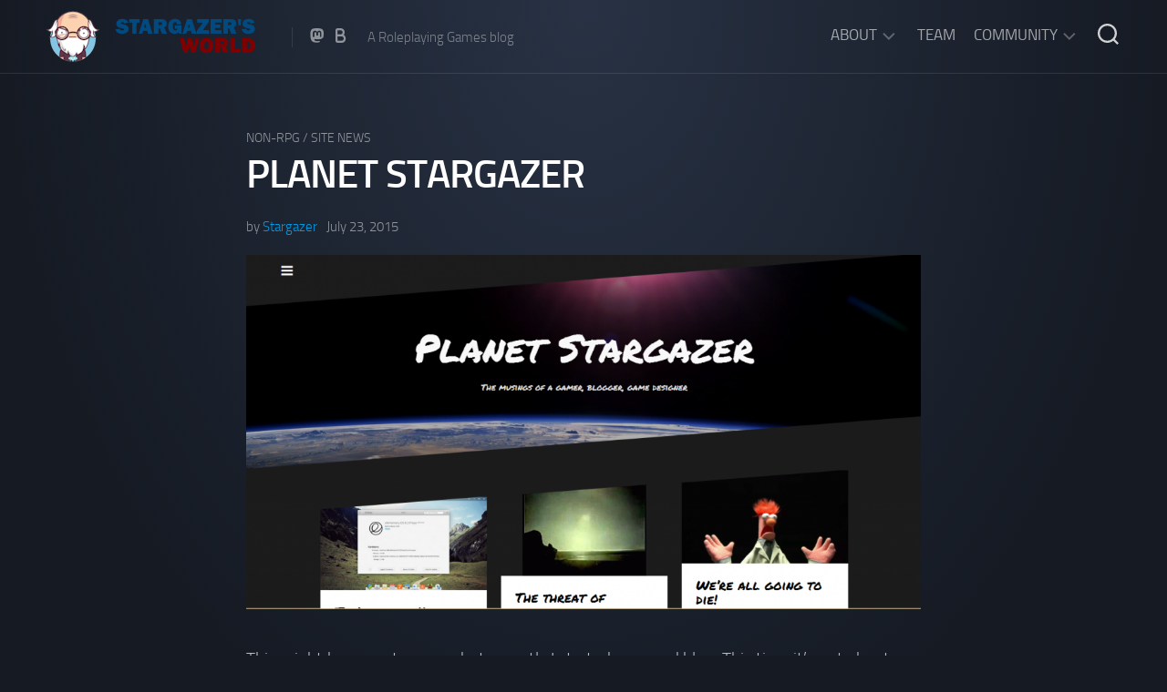

--- FILE ---
content_type: text/css
request_url: https://stargazersworld.com/wordpress/wp-content/themes/incolor/style.css?ver=6.9
body_size: 80664
content:
/*
Theme Name: Incolor
Theme URI: http://alx.media/themes/incolor/
Version: 1.1.1
Requires at least: 5.0
Requires PHP: 5.6
Tested up to: 6.0
Description: <a href="http://alx.media/themes/incolor/">Incolor</a> is a flexible blog and magazine theme built with only semi-transparent elements, which means you can set any background colors you want and it will look great. Choose colors for body, header, carousel, content, sidebar widgets, footer and more. You can also pick accent color, set sidebar to the left or right and choose website max-width with a few clicks. Give it a try! Demo: http://demo.alx.media/x/?theme=Incolor
Author: Alexander Agnarson
Author URI: http://alx.media
Tags: blog, one-column, two-columns, right-sidebar, left-sidebar, custom-colors, custom-menu, featured-images, flexible-header, full-width-template, post-formats, sticky-post, theme-options, threaded-comments, translation-ready, custom-logo, custom-header, custom-background, news, entertainment, footer-widgets
Text Domain: incolor

	Copyright: (c) 2018 Alexander "Alx" Agnarson
	License: GNU General Public License v3.0
	License URI: http://www.gnu.org/licenses/gpl-3.0.html
*/

/*
WARNING! DO NOT EDIT THIS FILE!
To make it easy to update your theme, you should not edit the styles in this file. Instead use a child theme
to add your styles. You can copy a style from this file and paste it in the child theme's style.css and it
will override the style in this file. You have been warned! :)
*/

/* ------------------------------------------------------------------------- *
 *  Table of contents
	
	1. Reset
	2. Base Styles
		- Fonts
		- Forms
		- Entry Text
		- Headings
	3. Base Structure
		- Layout
	4. Common Elements
		- Nav
	5. Header
	6. Page
	7. Footer
	8. Post Entry
	9. Post Formats
	10. Widgets
	11. Comments
	12. Plugins
	13. Slick Carousel
	
/* ------------------------------------------------------------------------- */

/* ------------------------------------------------------------------------- *
 *  Reset - http://meyerweb.com/eric/tools/css/reset/ v2.0 | 20110126
 * ------------------------------------------------------------------------- */
html, body, div, span, applet, object, iframe, h1, h2, h3, h4, h5, h6, p, blockquote, 
pre, a, abbr, acronym, address, big, cite, code, del, dfn, em, img, ins, kbd, q, s, 
samp, small, strike, strong, sub, sup, tt, var, b, u, i, center, dl, dt, dd, ol, ul, li, 
fieldset, form, label, legend, table, caption, tbody, tfoot, thead, tr, th, td, article, aside, 
canvas, details, embed, figure, figcaption, footer, header, hgroup, menu, nav, output, ruby, 
section, summary, time, mark, audio, video { margin: 0; padding: 0; border: 0; font-size: 100%; font: inherit; vertical-align: baseline; }
article, aside, details, figcaption, figure, footer, header, hgroup, menu, nav, section {	display: block; }
ol, ul { list-style: none; }
blockquote, q { quotes: none; }
blockquote:before, blockquote:after, q:before, q:after { content: ''; content: none; }
table { border-collapse: collapse; border-spacing: 0; }


/* ------------------------------------------------------------------------- *
 *  Base Styles
/* ------------------------------------------------------------------------- */
body { background: #151a23; font-size: 15px; line-height: 1.5em; color: rgba(255,255,255,0.7); font-weight: 300; }
::selection { background: #eee; color: #333; }
::-moz-selection { background: #eee; color: #333; }
a { color: #009ae4; text-decoration: none; }
a:hover { color: #fff; }
img { max-width: 100%; height: auto; }
a,
a:before,
a:after { transition-property: background color; transition-duration: 0.2s; transition-timing-function: ease; }
a img { transition: opacity 0.2s ease; }
address,cite,em { font-style: italic; }
strong { font-weight: 600; }
ol, ul { box-sizing: content-box; }
.left,.alignleft { float: left; }
.right,.alignright { float: right; }
.aligncenter { margin-left: auto; margin-right: auto; }
hr { border: 0; background: rgba(255,255,255,0.06); height: 1px; margin: 40px 0; }

/*  base : clear
/* ------------------------------------ */
.clear { clear: both; display: block; overflow: hidden; visibility: hidden; width: 0; height: 0; }
.group:before, .group:after { content: ""; display: table; }
.group:after { clear: both; }
.group { zoom: 1; }

/*  base : font awesome square size
/* ------------------------------------ */
.fa, .fab, .fal, .far, .fas { width: 1em; text-align: center; }

/*  base : fonts
/* ------------------------------------ */
body { font-family: "Titillium", Arial, sans-serif; }

@font-face {
	font-family: 'Titillium';
	src: url('fonts/titillium-light-webfont.eot');
	src: url('fonts/titillium-light-webfont.svg#titillium-light-webfont') format('svg'),
		 url('fonts/titillium-light-webfont.eot?#iefix') format('embedded-opentype'),
		 url('fonts/titillium-light-webfont.woff') format('woff'),
		 url('fonts/titillium-light-webfont.ttf') format('truetype');
	font-weight: 300;
	font-style: normal;
}
@font-face {
	font-family: 'Titillium';
	src: url('fonts/titillium-lightitalic-webfont.eot');
	src: url('fonts/titillium-lightitalic-webfont.svg#titillium-lightitalic-webfont') format('svg'),
		 url('fonts/titillium-lightitalic-webfont.eot?#iefix') format('embedded-opentype'),
		 url('fonts/titillium-lightitalic-webfont.woff') format('woff'),
		 url('fonts/titillium-lightitalic-webfont.ttf') format('truetype');
	font-weight: 300;
	font-style: italic;
}
@font-face {
	font-family: 'Titillium';
	src: url('fonts/titillium-regular-webfont.eot');
	src: url('fonts/titillium-regular-webfont.svg#titillium-regular-webfont') format('svg'),
		 url('fonts/titillium-regular-webfont.eot?#iefix') format('embedded-opentype'),
		 url('fonts/titillium-regular-webfont.woff') format('woff'),
		 url('fonts/titillium-regular-webfont.ttf') format('truetype');
	font-weight: 400;
	font-style: normal;
}
@font-face {
	font-family: 'Titillium';
	src: url('fonts/titillium-regularitalic-webfont.eot');
	src: url('fonts/titillium-regularitalic-webfont.svg#titillium-regular-webfont') format('svg'),
		 url('fonts/titillium-regularitalic-webfont.eot?#iefix') format('embedded-opentype'),
		 url('fonts/titillium-regularitalic-webfont.woff') format('woff'),
		 url('fonts/titillium-regularitalic-webfont.ttf') format('truetype');
	font-weight: 400;
	font-style: italic;
}
@font-face {
    font-family: 'Titillium';
    src: url('fonts/titillium-semibold-webfont.eot');
    src: url('fonts/titillium-semibold-webfont.svg#titillium-semibold-webfont') format('svg'),
         url('fonts/titillium-semibold-webfont.eot?#iefix') format('embedded-opentype'),
         url('fonts/titillium-semibold-webfont.woff') format('woff'),
         url('fonts/titillium-semibold-webfont.ttf') format('truetype');
	font-weight: 600;
	font-style: normal;
}

/*  base : forms
/* ------------------------------------ */
input, textarea, button, select, label { font-family: inherit; }
.themeform input,
.themeform select,
.themeform textarea,
.themeform button,
.themeform label { font-size: 14px; }
.themeform input::-moz-focus-inner, 
.themeform button::-moz-focus-inner { border: 0; padding: 0; }
.themeform input[type="search"],
.themeform input[type="text"],
.themeform input[type="password"],
.themeform input[type="email"],
.themeform input[type="url"],
.themeform input[type="tel"],
.themeform input[type="number"],
.themeform input[type="submit"],
.themeform select,
.themeform button, 
.themeform textarea { margin: 0; -moz-box-sizing: border-box; -webkit-box-sizing: border-box; box-sizing: border-box; -webkit-border-radius: 0; border-radius: 0; }
.themeform input, 
.themeform select,
.themeform textarea, 
.themeform button { -moz-appearance: none; -webkit-appearance: none; -moz-transition: all .2s ease; -webkit-transition: all .2s ease; transition: all .2s ease; }
.themeform select { appearance: normal; -moz-appearance: menulist; -webkit-appearance: menulist; }
.themeform input[type="checkbox"] { -moz-appearance: checkbox; -webkit-appearance: checkbox; }
.themeform input[type="radio"] { -moz-appearance: radio; -webkit-appearance: radio; }
.themeform label { font-weight: 600; color: #fff; }
.themeform input[type="search"],
.themeform input[type="text"], 
.themeform input[type="password"], 
.themeform input[type="email"], 
.themeform input[type="url"],
.themeform input[type="tel"],
.themeform input[type="number"],
.themeform select,
.themeform textarea { background: #151a23; border: 1px solid rgba(255,255,255,0.2); color: rgba(255,255,255,0.6); display: block; max-width: 100%; outline: none; padding: 7px 8px; }
.themeform input[type="search"]:focus,
.themeform input[type="text"]:focus, 
.themeform input[type="password"]:focus, 
.themeform input[type="email"]:focus, 
.themeform input[type="url"]:focus,
.themeform input[type="tel"]:focus,
.themeform input[type="number"]:focus, 
.themeform select:focus,
.themeform textarea:focus { border-color: rgba(255,255,255,0.3); color: #fff; box-shadow: 0 0 3px rgba(0,0,0,0.1); }
.themeform label .required { color: #009ae4; }
.themeform input[type="button"],
.themeform input[type="reset"],
.themeform input[type="submit"],
.themeform button[type="button"],
.themeform button[type="reset"],
.themeform button[type="submit"] { background: #009ae4; color: #fff; padding: 8px 14px; font-weight: 600; display: inline-block; border: none; cursor: pointer; }
.themeform input[type="button"]:hover,
.themeform input[type="reset"]:hover,
.themeform input[type="submit"]:hover,
.themeform button[type="button"]:hover,
.themeform button[type="reset"]:hover,
.themeform button[type="submit"]:hover { background: #009ae4; }

.themeform.searchform div { position: relative; }
.themeform.searchform div input { padding-left: 26px; line-height: 20px; }
.themeform.searchform div:after { color: rgba(255,255,255,0.7); line-height: 24px; font-size: 14px; content: "\f002"; position: absolute; left: 10px; top: 6px; font-style: normal; font-family: "Font Awesome 6 Free"; font-weight: 900; }

/*  base : entry
/* ------------------------------------ */
.entry a { color: #009ae4; text-decoration: underline; }
.entry a:hover { color: #fff; }
.entry { font-size: 19px; line-height: 1.6em; }
.entry p,
.entry dd { margin-bottom: 1em; }
.entry dt { color: #fff; }
.entry ol,
.entry ul { margin: 0 0 15px 30px; }
.entry ol ol,
.entry ol ul,
.entry ul ul,
.entry ul ol { margin-bottom: 0; }
.entry li { margin: 0; }
.entry ul li,
.entry ol ul li { list-style: square; }
.entry ol li,
.entry ol ul ol li { list-style: decimal; }
.entry dt { font-weight: 600;}
.entry address { margin-bottom: 1em; }
.entry blockquote { position: relative; font-style: italic; margin: 0 0 20px 0; padding-left: 50px; }
.entry blockquote p { font-weight: 400; color: rgba(255,255,255,0.5); margin-bottom: 0.75em; }
.entry blockquote:before { content: "\f10d"; color: rgba(255,255,255,0.5); font-size: 32px; font-style: normal; font-family: "Font Awesome 6 Free"; font-weight: 900; text-align: center; position: absolute; left: 0; top: 0; }
.entry blockquote.twitter-tweet:before { content: "\f099"; }
.entry code, .entry pre { font-family: Monaco, "Courier New", "DejaVu Sans Mono", "Bitstream Vera Sans Mono", monospace; font-size: 11px; }
.entry pre { padding: 18px 20px; margin: 30px 0; border: 1px solid rgba(255,255,255,0.2); line-height: 19px; white-space: pre-wrap; word-wrap: break-word; overflow-x: auto; overflow-y: hidden; }
.entry code { background: rgba(255,255,255,0.2); padding: 0 3px; }
.entry ins { background: rgba(255,255,255,0.06); }
.entry sub,
.entry sup { font-size: 62.5%; }
.entry sub { vertical-align: sub; }
.entry sup { vertical-align: super; }

/* image position & caption */
.entry img.size-auto,
.entry img.size-large,
.entry img.size-medium,
.entry attachment img { max-width: 100%; height: auto; }
.entry img.alignleft { margin: 18px 20px 18px 0; }
.entry img.alignright { margin: 18px 0 18px 20px; }
.entry img.aligncenter { margin: 18px auto; clear: both; display: block; }
.entry img .size-full { width: 100%!important; }
.entry .gallery img, .entry img.wp-smiley { margin: 0; }
.entry .wp-caption { background: rgba(255,255,255,0.06); max-width: 100%; margin-bottom: 14px; padding-top: 5px; text-align: center; }
.entry .wp-caption-text { font-style: italic; }
.entry .wp-caption a { border-bottom: none; }
.entry .wp-caption img { margin: 0; max-width: 100%; height: auto; }
.entry .wp-caption.alignleft { margin-right: 20px; }
.entry .wp-caption.alignright { margin-left: 20px; }
.entry .wp-caption.alignnone { overflow: hidden; }
.entry .wp-caption.alignnone img { margin: 0 auto; max-width: 100%!important; }
.entry .wp-caption-text { color: rgba(255,255,255,0.5); font-size: 13px; padding: 0 0 8px 0; margin: 0; }

/* table */
.entry table { font-size: 14px; margin-bottom: 1.5em; width: 100%; text-align: center; }
.entry table tr.alt { background: rgba(255,255,255,0.06); }
.entry table td { border: 1px solid rgba(255,255,255,0.06); text-align: center; padding: 5px; vertical-align: middle; }
.entry table th { border: 1px solid rgba(255,255,255,0.06); font-weight: 600; text-align: center; padding: 10px 5px; }

/* default gallery */
.entry .gallery,
.widget .gallery { clear: both; overflow: hidden; width: 100%; margin: 15px 0!important; }
.entry .gallery img,
.widget .gallery img { display: block; width: 100%; height: auto; border-width: 1px 2px!important; border-color: transparent!important; }
.entry .gallery .gallery-item,
.widget .gallery .gallery-item { position: relative; overflow: hidden; border-color: transparent; margin-top: 0!important; }
.entry .gallery .gallery-caption,
.widget .gallery .gallery-caption { background: rgba(255,255,255,0.8); color: #333; font-size: 13px; line-height: 1.4em; padding: 10px 0; text-align: left; text-indent: 10px; font-style: normal; margin: 0; bottom: -44px; left: 2px; right: 2px; overflow: hidden; position: absolute; text-overflow: ellipsis; white-space: nowrap; width: 100%;
transition: all .2s ease;
-o-transition: all .2s ease;
-moz-transition: all .2s ease;
-webkit-transition: all .2s ease; }
.entry .gallery .gallery-item:hover .gallery-caption  { bottom: 0; }
.entry .gallery-columns-5 .gallery-caption,
.entry .gallery-columns-6 .gallery-caption,
.entry .gallery-columns-7 .gallery-caption,
.entry .gallery-columns-8 .gallery-caption,
.entry .gallery-columns-9 .gallery-caption,
.widget .gallery-columns-2 .gallery-caption,
.widget .gallery-columns-3 .gallery-caption,
.widget .gallery-columns-4 .gallery-caption,
.widget .gallery-columns-5 .gallery-caption,
.widget .gallery-columns-6 .gallery-caption,
.widget .gallery-columns-7 .gallery-caption,
.widget .gallery-columns-8 .gallery-caption,
.widget .gallery-columns-9 .gallery-caption { display: none!important; }

/*  base : headings
/* ------------------------------------ */
h1, h2, h3, h4, h5, h6 { color: #fff; font-weight: 300; -ms-word-wrap: break-word; word-wrap: break-word; }
.entry h1 span, .entry h2 span, .entry h3 span, .entry h4 span, .entry h5 span, .entry h6 span { color: #bbb; }
.entry h1,.entry h2,.entry h3,.entry h4,.entry h5,.entry h6  { margin-bottom: 14px; font-weight: 600; line-height: 1.3em; }
.entry h1 { font-size: 38px; letter-spacing: -1px; }
.entry h2 { font-size: 34px; letter-spacing: -0.7px; }
.entry h3 { font-size: 28px; letter-spacing: -0.5px; }
.entry h4 { font-size: 24px; letter-spacing: -0.3px; }
.entry h5 { font-size: 20px; font-weight: 600; }
.entry h6 { font-size: 16px; font-weight: 600; text-transform: uppercase; }

.heading,
#reply-title { font-weight: normal; font-size: 18px; font-weight: 600; margin-bottom: 1em; }
.heading i { font-size: 22px; margin-right: 6px; }


/* ------------------------------------------------------------------------- *
 *  Gutenberg
/* ------------------------------------------------------------------------- */
.entry .wp-block-image figcaption,
.entry .wp-block-audio figcaption,
.entry .wp-block-embed figcaption { font-size: 14px; text-align: center; }
.entry .wp-block-gallery { padding: 0; margin-left: 0; }
.entry .wp-block-gallery .blocks-gallery-grid { margin: 0; padding: 0; }
.entry .wp-block-gallery .blocks-gallery-item figcaption { box-sizing: border-box; }
.entry .wp-block-quote { margin-bottom: 20px; }
.entry .wp-block-quote.is-large { padding-left: 50px; }
.entry .wp-block-pullquote.alignleft { margin-right: 2em; }
.entry .wp-block-pullquote.alignright { margin-left: 2em; }
.entry .wp-block-pullquote blockquote { padding-left: 50px; text-align: left; }
.entry .wp-block-pullquote blockquote p { line-height: 1.4em; }

.entry .wp-block-latest-comments { margin-left: 0; }
.entry .wp-block-code code { background: none; }
.entry .wp-block-button a { color: #fff; }
.entry .wp-block-file a.wp-block-file__button { color: #fff; }
.entry .has-large-font-size { line-height: 1.1em; }


/* ------------------------------------------------------------------------- *
 *  Base Structure
/* ------------------------------------------------------------------------- */

/*  base : layout
/* ------------------------------------ */
#wrapper { margin: 0 auto; min-width: 1024px; height: 100%; overflow: hidden; }
#wrapper-bg { background: radial-gradient(ellipse farthest-side at center top,#283244 0,rgba(21,26,35,.95) 100%); position: absolute; left: 0; right: 0; top: 0; height: 900px; z-index: 0; }
.container {  }
.container-inner { max-width: 1280px; width: 100%; margin: 0 auto; }
.main { }
.main-inner { position: relative; min-height: 600px; /* instead of sticky footer */ }
.content { margin: 0 auto; position: relative; width: 100%; }
.pad { padding: 30px 50px; }
.pad-top { border-bottom: 1px solid #eee; }

/* boxed */
body.boxed {  }
.boxed #wrapper { background: #2d313a; max-width: 1280px; margin: 0 auto; box-shadow: 0 0 3px rgba(0,0,0,0.2); }
.boxed #wrapper-bg { display: none; }

/*  base : layout columns
/* ------------------------------------ */

/* 2 column, content left */
.col-2cl .main-inner { padding-right: 360px; }
.col-2cl .s1 { float: right; margin-right: -360px; }
.col-2cl .content { float: left; }

/* 2 column, content right */
.col-2cr .main-inner { padding-left: 360px; }
.col-2cr .s1 { float: left; margin-left: -360px; }
.col-2cr .content { float: right; }

/*  base : sidebar
/* ------------------------------------ */
.sidebar { position: relative; z-index: 2; }
.sidebar .pad { padding-left: 20px; padding-right: 20px; }

/* sidebar primary */
.s1 { width: 320px; z-index: 2; position: relative; }

/*  base : grid
/* ------------------------------------ */
.grid { margin-right: 3.2%; float: left; display: inline; position: relative; }
.last { clear: right; margin-right: 0!important; }

.one-full { margin-right: 0; width: 100%; }
.one-half { width: 48.4%; }
.one-third { width: 31.2%; }
.two-third { width: 65.6%; }
.one-fourth { width: 22.6%; }
.three-fourth { width: 74.2%; }
.one-fifth { width: 17.4%; }
.two-fifth { width: 38.1%; }
.three-fifth { width: 58.7%; }
.four-fifth { width: 79.4%; }


/* ------------------------------------------------------------------------- *
 *  Common Elements
/* ------------------------------------------------------------------------- */

/*  common : responsive videos
/* ------------------------------------ */
embed, object, iframe { max-width: 100%; }
.video-container { height: auto!important; max-width: 100%!important; text-align: center; }
.video-container iframe { margin: 0 auto; }
.video-container > div { margin: 0 auto; }

/*  common : responsive image + caption
/* ------------------------------------ */
.image-container { position: relative; }
.image-container img { display: block; width: 100%; height: auto; }
.image-caption { background: rgba(0,0,0,0.7); color: #fff; font-size: 13px; line-height: 1.3em; font-style: italic; padding: 8px 10px; position: absolute; bottom: 8px; left: 8px; margin-right: 8px;
-webkit-border-radius: 2px; border-radius: 2px; 
-webkit-box-shadow: inset 0 1px 1px rgba(0,0,0,0.4), 0 1px 0 rgba(255,255,255,0.03);
box-shadow: inset 0 1px 1px rgba(0,0,0,0.4), 0 1px 0 rgba(255,255,255,0.03); }

/*  common : social links
/* ------------------------------------ */
.social-links { float: right; position: relative; z-index: 2; }
.social-links li { display: inline-block; margin-left: 8px; line-height: 16px; font-size: 0; }
.social-links li a { display: block!important; position: relative; text-align: center; }
.social-links .social-tooltip { color: #333; font-size: 24px; display: inline; position: relative; z-index: 98; }
.social-links .social-tooltip:hover { color: #444; text-decoration: none; }
.social-links .social-tooltip:hover:after { top: -36px; background: #eee; font-size: 14px; color: #666; content: attr(title); display: block; right: 0; padding: 5px 15px; position: absolute; white-space: nowrap; 
-webkit-border-radius: 3px; border-radius: 3px; }
.social-links .social-tooltip:hover:before { top: -10px; right: 8px; border: solid; border-color: #eee transparent; border-width: 5px 5px 0 5px; content: ""; display: block; position: absolute; z-index: 1; }

/*  common : page title
/* ------------------------------------ */
.page-title {  }
.page-title-inner { padding: 0; margin: 0 auto; border-bottom: 1px solid hsla(0,0%,100%,.15); padding-bottom: 30px; }
.page-title i { margin-right: 12px; }
.page-title h1,
.page-title h2,
.page-title h3,
.page-title h4 { font-size: 24px; line-height: 1.4em; font-weight: 600; text-transform: uppercase; }
.page-title span { color: rgba(255,255,255,0.4); }
.page-title .notebox { font-size: 19px; font-weight: 300; margin-top: 10px; }
.page-title .notebox p { margin-bottom: 20px; }

/*  common : notebox
/* ------------------------------------ */
.notebox { position: relative; color: rgba(255,255,255,0.5); font-size: 15px; line-height: 1.6em; font-style: italic; }
.error404 .notebox { margin-bottom: 30px; }
.notebox span { font-weight: 600; }
.notebox .search-again { margin-top: 10px; }
.notebox input[type="text"] { width: 100%; }

/*  common : page image
/* ------------------------------------ */
.page-image { overflow: hidden; position: relative; margin: 0 0 30px 0; }
.page-image-text { position: absolute; top: 50%; margin-top: -35px; width: 100%; text-align: center; }
.page-image-text .caption { color: #fff; font-size: 44px; line-height: 70px; text-transform: uppercase; font-weight: 600; text-shadow: 0 0 20px rgba(0,0,0,0.3); }
.page-image-text .description { display: block; color: #fff; font-size: 15px; line-height: 36px; font-weight: 300; }
.page-image-text .description i { background: rgba(0,0,0,0.7); opacity: 0.9; font-style: normal; padding: 6px 10px; -webkit-border-radius: 2px; border-radius: 2px; }

/*  common : pagination
/* ------------------------------------ */
.pagination { margin: 30px 0; }
.pagination a { font-size: 18px; font-weight: 600; }
.pagination ul { text-align: center; font-size: 0; }
.pagination ul li { display: inline-block; float: none; }
.pagination ul li a:before { font-family: "Font Awesome 6 Free"; font-weight: 900; font-size: 52px; line-height: 70px; display: block; }
.pagination ul li.next a:before { content: "\f105"; }
.pagination ul li.prev a:before { content: "\f104"; }
.pagination ul li a { background: rgba(255,255,255,0.1); color: #fff; box-shadow: inset 0 1px 0 rgba(255,255,255,0.1); display: inline-block; font-size: 0; margin: 10px; width: 70px; height: 70px; border-radius: 40px; }

/*  common : thumb icon
/* ------------------------------------ */
.thumb-icon { background: rgba(0,0,0,0.7); pointer-events: none; color: #fff; text-align: center; display: block; width: 32px; height: 32px; position: absolute; bottom: 50%; left: 50%; margin-left: -16px; margin-bottom: -16px;
-webkit-border-radius: 4px; border-radius: 4px;
-moz-transition: all 0.7s ease; -webkit-transition: all 0.7s ease; transition: all 0.7s ease;
-webkit-box-shadow: 0 0 2px rgba(255,255,255,0.4);
box-shadow: 0 0 2px rgba(255,255,255,0.4);
-webkit-transform: rotate(45deg);
   -moz-transform: rotate(45deg);
    -ms-transform: rotate(45deg);
     -o-transform: rotate(45deg);
        transform: rotate(45deg); }
.thumb-icon i { font-size: 18px; padding: 7px 0;
-webkit-transform: rotate(-45deg);
   -moz-transform: rotate(-45deg);
    -ms-transform: rotate(-45deg);
     -o-transform: rotate(-45deg);
        transform: rotate(-45deg); }
.thumb-icon .fa-play { margin: -1px 0 0 2px; }
.thumb-icon.small { width: 24px; height: 24px; position: absolute; bottom: 50%; left: 50%; margin: 0 0 -12px -12px;
-webkit-border-radius: 3px; border-radius: 3px; }
.thumb-icon.small i { font-size: 12px; line-height: 16px; padding: 5px 0; }


/* ------------------------------------------------------------------------- *
 *  Section: Header
/* ------------------------------------------------------------------------- */
#header { position: relative; z-index: 99; border-bottom: 1px solid rgba(255,255,255,0.1); }
#header .pad { padding-top: 0; padding-bottom: 0; }
#header .container-inner { position: relative; }
#header .social-links { padding-left: 10px; border-left: 1px solid rgba(255,255,255,0.1); height: 22px; margin-top: 30px; margin-bottom: 28px; float: left; }
#header .social-links .social-tooltip { color: rgba(255,255,255,0.5); font-size: 18px; }
#header .social-links .social-tooltip:hover { color: #fff; }
#header .social-links .social-tooltip:hover:before,
#header .social-links .social-tooltip:hover:after { display: none; }

.site-title { font-size: 32px; font-weight: 600; letter-spacing: -0.5px; float: left; line-height: 60px; padding: 10px 20px 10px 0; position: relative; z-index: 2; }
.site-title a { display: block; color: #fff; max-width: 100%; }
.site-title a img { display: block; max-width: 100%; max-height: 60px; height: auto; padding: 0; margin: 0 auto; -webkit-border-radius: 0; border-radius: 0; }
.site-description { font-size: 15px; font-weight: 300; color: rgba(255,255,255,0.4); float: left; margin: 30px 0 0 20px; position: relative; z-index: 2; }
.site-header { background: rgba(255,255,255,0.06); position: relative; }
.site-image { display: block; margin: 0 auto; max-height: 400px; }

@media only screen and (min-width: 720px) {
	#header-right { float: right; }
	#wrap-nav-header { float: left; }
	.search-trap-focus { float: right; }
}

#profile { background: #009ae4; position: relative; margin-bottom: 30px; text-align: center; transition: all 0.2s ease; }
#profile:hover { opacity: 0.9; }
#profile:after { content: ""; display: block; position: absolute; top: 0; bottom: 0; left: 0; right: 0; border: 1px solid hsla(0,0%,100%,.3); transition: color .2s,background-color .2s,border-color .2s; pointer-events: none; z-index: 1; }
#profile a { color: #fff; }
#profile a:hover { color: rgba(255,255,255,0.75); }
#profile-inner { position: relative; }
#profile-image { width: 100%; }
#profile-image img { width: 100%; display: block; }
#profile-name { background: #151a23; color: #fff; position: relative; margin: -30px 30px 30px 30px; padding: 10px; font-size: 22px; font-weight: 600; text-transform: uppercase; line-height: 1.2em; }
#profile-name:after { content:""; display: block; position: absolute; bottom: -10px; right: 50%; margin-right: -10px; border-left: 10px solid transparent; border-right: 10px solid transparent; border-top: 10px solid #151a23; }
#profile-description { font-size: 16px; padding: 0 30px 30px; line-height: 1.6em; font-weight: 300; color: rgba(255,255,255,0.75); position: relative; }

/*  header : search
/* ------------------------------------ */
.toggle-search { background: transparent; outline: none; float: right; border: 0; width: 30px; text-align: center; font-size: 20px; line-height: 24px; cursor: pointer; border-radius: 10px; padding: 16px 0; margin: 10px 0 10px 16px; display: block; }
.search-expand { display: none; position: absolute; bottom: 22px; right: 88px; width: 320px; z-index: 10; }
.search-expand-inner {  }
.search-expand .themeform input { background: #151a23; width: 100%; border: 1px solid rgba(255,255,255,0.06); }
.search-expand .themeform input:focus { border-color: rgba(255,255,255,0.1); }
.toggle-search.active { padding-top: 18px; padding-bottom: 19px; }
.toggle-search .svg-icon { fill: rgba(255,255,255,0.8); margin: 0 auto; }
.toggle-search #svg-close { display: none; }
.toggle-search.active #svg-search { display: none; }
.toggle-search.active #svg-close { display: block; fill: rgba(255,255,255,0.4); }
.toggle-search:focus #svg-search { fill: rgba(255,255,255,0.4); }
.toggle-search:focus #svg-close { fill: #fff; }


/* ------------------------------------------------------------------------- *
 *  Section: Navigation
/* ------------------------------------------------------------------------- */

/* menu hamburger */
.menu-toggle-icon { float: right; width: 30px; height: 20px; position: relative; transform: rotate(0deg); transition: .5s ease-in-out; cursor: pointer; }
.menu-toggle-icon span { display: block; position: absolute; height: 2px; width: 100%; background: #fff; border-radius: 2px; opacity: 1; left: 0; transform: rotate(0deg); transition: .25s ease-in-out; }
.menu-toggle-icon span:nth-child(1) { top: 0px; transform-origin: left center; }
.menu-toggle-icon span:nth-child(2) { top: 8px; transform-origin: left center; }
.menu-toggle-icon span:nth-child(3) { top: 16px; transform-origin: left center; }
.toggled .menu-toggle-icon span:nth-child(1) { transform: rotate(45deg); top: -2px; left: 5px; }
.toggled .menu-toggle-icon span:nth-child(2) { width: 0%; opacity: 0; }
.toggled .menu-toggle-icon span:nth-child(3) { transform: rotate(-45deg); top: 19px; left: 5px; }

/* menu hide and display */
@media only screen and (min-width: 720px) {
	.mobile-menu #wrap-nav-mobile { display: none; }
}
@media only screen and (max-width: 719px) {
	.mobile-menu #wrap-nav-header { display: none; } 
	#nav-mobile,
	#nav-header,
	#nav-footer { display: none; }
	.mobile #nav-mobile,
	.mobile #nav-header,
	.mobile #nav-footer { display: block; }
}

/* menu base */
.nav-menu > .menu-toggle { display: none; }
.nav-menu.mobile > .menu-toggle { display: block; }
.nav-menu.mobile > .menu-toggle ~ * { max-height: 4000px; overflow: hidden; width: 100%; transition: max-height 0.5s cubic-bezier(1, 0, 1, 0); }
.nav-menu.mobile > .menu-toggle[aria-expanded="false"] ~ * { max-height: 0; transition: max-height 0.5s cubic-bezier(0, 1.05, 0, 1); }
.nav-menu .menu,
.nav-menu .menu ul { display: flex; list-style: none; list-style-type: none; margin: 0; padding: 0; }
.nav-menu a { display: block; text-decoration: none; width: 100%; }
.nav-menu.mobile ul { flex-direction: column; }
.nav-menu .menu ul { flex-direction: column; max-width: 0; max-height: 0; overflow: hidden; }
.nav-menu .menu ul.active,
.nav-menu:not(.mobile) .menu li.hover > ul { max-width: 100vw; max-height: 300vh; }
.nav-menu:not(.mobile) .menu .sub-menu { position: absolute; }
.nav-menu .screen-reader-text { display: none; }
.nav-menu .menu-item-wrapper { display: flex; }
.nav-menu { line-height: 20px; }
.nav-menu button { color: inherit; cursor: pointer; font-family: inherit; position: relative; text-align: inherit; user-select: none; background: none; border: none; box-shadow: none; border-radius: 0; font-size: inherit; font-weight: 400; letter-spacing: inherit; padding: 0; text-transform: none; }
.nav-menu.mobile .menu ul { transition: max-height 500ms; max-width: 100%; }

.nav-menu:not(.mobile) .menu { flex-wrap: wrap; justify-content: flex-start; }
.nav-menu:not(.mobile) .menu ul.active,
.nav-menu:not(.mobile) .menu li.hover > ul { overflow: visible; width: 200px; opacity: 1; transform: translateY(0); transition: opacity 0.15s linear, transform 0.15s linear; }
.nav-menu:not(.mobile) .menu ul .sub-menu { left: 220px; top: 0; }
.nav-menu:not(.mobile) .menu { position: relative; }
.nav-menu:not(.mobile) .menu ul { font-size: 15px; opacity: 0; padding: 10px 0; position: absolute; top: calc(100% + 20px); transition: opacity 0.15s linear, transform 0.15s linear, right 0s 0.15s; transform: translateY(6px); z-index: 1; }
.nav-menu:not(.mobile) .menu ul li { position: relative; }
.nav-menu:not(.mobile) .menu ul a { display: block; padding: 9px 20px; transition: background-color 0.15s linear; width: 100%; }
.nav-menu:not(.mobile) .menu li.menu-item-has-children.focus > ul {	min-width: 200px; max-width: 200px; max-height: 300vh; overflow: visible; opacity: 1; transform: translateY(0); transition: opacity 0.15s linear, transform 0.15s linear; }
.nav-menu:not(.mobile) .menu li.menu-item-has-children.focus > ul:focus-within { opacity: 1!important; }
.nav-menu:not(.mobile) .menu li ul.sub-menu:not(.active) { opacity: 0; }
.nav-menu:not(.mobile) .menu li.hover ul.sub-menu:not(.active) { opacity: 1; }
.nav-menu:not(.mobile) .menu li.focus ul ul.sub-menu:not(.active) { opacity: 0; }
.nav-menu:not(.mobile) .menu li.focus ul li.hover ul.sub-menu { opacity: 1; }

.nav-menu:not(.mobile) .menu ul:before,
.nav-menu:not(.mobile) .menu ul:after { content: ""; display: block; position: absolute; bottom: 100%; }
.nav-menu:not(.mobile) .menu ul:before { left: 0; right: 0; height: 20px; }
.nav-menu:not(.mobile) .menu ul:after { border: 8px solid transparent; border-bottom-color: transparent; left: 18px; }
.nav-menu:not(.mobile) .menu ul ul { left: calc(100% + 20px); top: -10px !important; }
.nav-menu:not(.mobile) .menu ul ul:before { bottom: 0; height: auto; left: auto; left: -20px; top: 0; width: 22px; }
.nav-menu:not(.mobile) .menu ul ul:after { border-bottom-color: transparent; bottom: auto; left: -16px; top: 20px; }
.nav-menu-dropdown-left .nav-menu:not(.mobile) .menu ul ul:before { left: auto; right: -20px; }
.nav-menu-dropdown-left .nav-menu:not(.mobile) .menu ul ul { right: calc(100% + 20px); left: auto; }
.nav-menu-dropdown-left .nav-menu:not(.mobile) .menu ul ul:after { border-right-color: transparent; right: -16px; left: auto; }
.nav-menu-dropdown-left .nav-menu:not(.mobile) ul ul button .svg-icon { transform: none; }

.nav-menu:not(.mobile) a,
.nav-menu:not(.mobile) span { transition: all 0.3s ease; }

.nav-menu.mobile { padding: 0; }
.nav-menu.mobile button:focus { outline: none; }
.nav-menu.mobile > button { padding: 16px 20px; float: right; }
.nav-menu.mobile button .svg-icon { transition: all 250ms; }
.nav-menu.mobile button.active .svg-icon { transform: rotate(180deg); }
.nav-menu.mobile ul { border: 0; }
.nav-menu.mobile ul li .menu-item-wrapper { justify-content: space-between; width: 100%; }
.nav-menu.mobile > div > ul > li:last-child { margin-bottom: 52px; }
.nav-menu.mobile ul li a { font-size: 16px; font-weight: 600; padding: 14px 20px; }
.nav-menu.mobile ul ul li a { font-size: 14px; }
.nav-menu.mobile ul ul li a { padding: 12px 0 12px 40px; }
.nav-menu.mobile ul ul ul li a { padding: 12px 0 12px 60px; }
.nav-menu.mobile ul button { margin: 10px 0; padding: 0 20px; }

/* menu mobile fix */
.nav-menu.mobile > div > ul.menu,
.nav-menu.mobile.toggled > div > ul.menu ul.sub-menu { visibility: hidden; transition: all 0.3s ease; }
.nav-menu.mobile.toggled > div > ul.menu,
.nav-menu.mobile.toggled > div > ul.menu ul.sub-menu.active { visibility: visible; }
.nav-menu.mobile button:focus,
.menu-toggle:focus { background: rgba(255,255,255,0.04); }

/* menu styling */
.nav-menu a { color: #fff; font-weight: 400; }
.nav-menu .svg-icon { fill: #fff; }
.nav-menu:not(.mobile) .menu ul { background: #fff; box-shadow: 0 0 10px rgba(0,0,0,0.2); color: #fff; border-radius: 4px; }
.nav-menu:not(.mobile) .menu ul:after { border-bottom-color: #fff; }
.nav-menu:not(.mobile) .menu ul ul:after { border-right-color: #fff; }
.nav-menu-dropdown-left .nav-menu:not(.mobile) .menu ul ul:after { border-left-color: #fff; }

.nav-menu:not(.mobile) { font-size: 17px; text-transform: uppercase; font-weight: 400; float: right; padding: 12px 0 20px 0; }
.nav-menu:not(.mobile) a { color: rgba(255,255,255,0.6); }
.nav-menu:not(.mobile) a:hover { color: #fff; }
.nav-menu:not(.mobile) ul ul span { border-bottom: 1px solid #eee; }
.nav-menu:not(.mobile) ul ul li:last-child > span { border-bottom: 0; }
.nav-menu:not(.mobile) ul ul a { font-size: 14px; }
.nav-menu:not(.mobile) ul ul a:hover { color: #555; }
.nav-menu:not(.mobile) ul ul > li:hover > span { background: rgba(255,255,255,0.1); }
.nav-menu:not(.mobile) ul ul a { color: #333; }
.nav-menu:not(.mobile) button { background: none; color: #666; padding: 0 4px; margin-left: 2px; border-radius: 4px; }
.nav-menu:not(.mobile) button.active { background: rgba(255,255,255,0.1); color: rgba(255,255,255,0.5); }
.nav-menu:not(.mobile) button .svg-icon { fill: rgba(255,255,255,0.3); }
.nav-menu:not(.mobile) ul ul button { background: none; color: #333; padding: 0 5px; margin: 0 10px 0 0; }
.nav-menu:not(.mobile) ul ul button.active { background: #eee; color: rgba(255,255,255,0.5); }
.nav-menu:not(.mobile) ul ul button .svg-icon { fill: rgba(0,0,0,0.5); transform: rotate(-90deg); }
.nav-menu:not(.mobile) .menu > li { margin: 16px 20px 0 0; position: relative; }
.nav-menu:not(.mobile) .menu > li:last-child { margin-right: 0; }
.nav-menu:not(.mobile) .menu a { padding: 0; }

.nav-menu:not(.mobile) li.current_page_item > span > a, 
.nav-menu:not(.mobile) li.current-menu-item > span > a, 
.nav-menu:not(.mobile) li.current-menu-ancestor > span > a, 
.nav-menu:not(.mobile) li.current-post-parent > span > a { color: #fff; text-shadow: 0 0 15px #fff,0 0 30px hsla(0,0%,100%,.3); }
.nav-menu:not(.mobile) ul ul li.current_page_item > span > a, 
.nav-menu:not(.mobile) ul ul li.current-menu-item > span > a, 
.nav-menu:not(.mobile) ul ul li.current-menu-ancestor > span > a, 
.nav-menu:not(.mobile) ul ul li.current-post-parent > span > a { color: #777; }

.nav-menu.mobile { background: rgba(0,0,0,0.1); }
.nav-menu.mobile button.active .svg-icon { fill: #fff; }
.nav-menu.mobile ul ul { background: rgba(0,0,0,0.15); }
.nav-menu.mobile ul li .menu-item-wrapper,
.nav-menu.mobile ul ul li .menu-item-wrapper { border-bottom: 1px solid rgba(255,255,255,0.07); }
.nav-menu.mobile ul li a { color: #fff; }
.nav-menu.mobile ul button,
.nav-menu.mobile ul ul button { border-left: 1px solid rgba(255,255,255,0.07); }
.nav-menu.mobile > div > ul { border-top: 1px solid rgba(255,255,255,0.07); }

/* menu footer styling */
#footer .nav-menu:not(.mobile) { background: rgba(255,255,255,0.06); border-bottom: 1px solid rgba(255,255,255,0.06); float: none; padding-top: 8px; padding-left: 20px; padding-right: 20px; position: relative; z-index: 2; }
#footer .nav-menu:not(.mobile) button { transform: rotate(-180deg); }
#footer .nav-menu:not(.mobile) .menu ul button { transform: none; }
#footer .nav-menu:not(.mobile) .menu { font-size: 15px; justify-content: center; }
#footer .nav-menu:not(.mobile) .menu ul { top: auto; bottom: calc(100% + 19px); }
#footer .nav-menu:not(.mobile) .menu ul ul { bottom: auto; }
#footer .nav-menu:not(.mobile) .menu > li > ul:before, 
#footer .nav-menu:not(.mobile) .menu > li > ul:after { bottom: auto; top: 100%; }
#footer .nav-menu:not(.mobile) .menu ul:after { border-bottom-color: transparent; border-top-color: #fff; }
#footer .nav-menu:not(.mobile) .menu ul ul:after { border-right-color: #fff; border-top-color: transparent; }

#footer .nav-menu.mobile { border-bottom: 1px solid rgba(255,255,255,0.06); }


/* ------------------------------------------------------------------------- *
 *  Section: Page
/* ------------------------------------------------------------------------- */
#page { padding: 60px 40px; }

.article-card { overflow: hidden; }
.list-card { margin: 0 auto; max-width: 1280px; position: relative; padding: 20px 40px 20px 0; border: 1px solid transparent; border-bottom: 1px solid hsla(0,0%,100%,.15); transition: background-color .2s,border-color .2s,padding .2s; }
.list-card:hover { background-color: rgba(255,255,255,.05); border-color: rgba(255,255,255,.3); padding-left: 20px; padding-right: 20px; }
.list-card:hover .thumb-icon { background: #fff; color: #111; }
.list-card-wrap { display: block; position: relative; padding-left: 270px; min-height: 140px; }
.list-card-left { position: absolute; left: 0; top: 0; }
.list-card-link { top: 0; bottom: 0; left: 0; position: absolute; right: 0; outline: none; }
.list-card-link:focus { background: rgba(255,255,255,0.06); }
.list-card-image { height: 140px; width: 250px; position: relative; background-size: cover; background-position: 50%; overflow: hidden; overflow: hidden; }
.list-card-image:after { content: ""; position: absolute; top: 0; bottom: 0; left: 0; right: 0; border: 1px solid hsla(0,0%,100%,.15); transition: color .2s,background-color .2s,border-color .2s; pointer-events: none; z-index: 1; }
.list-card-right {}
.list-card-category { font-size: 14px; text-transform: uppercase; color: rgba(255,255,255,0.5); margin-bottom: 6px; }
.list-card-category a { color: rgba(255,255,255,0.5); }
.list-card-title { font-size: 22px; line-height: 1.4em; }
.list-card-title a { color: #fff; }
.list-card-excerpt { font-size: 16px; color: rgba(255,255,255,0.5); margin-bottom: 6px; }
.list-card-date { font-size: 16px; color: rgba(255,255,255,0.5); }

.slick-posts { display: none; border-bottom: 1px solid rgba(255,255,255,0.1); padding-top: 60px; padding-bottom: 60px; overflow: hidden; }
.slick-posts:after { content: ""; background: linear-gradient(to bottom, rgba(0,0,0,0) 0%,rgba(0,0,0,0.1) 100%); height: 30px; width: 100%; bottom: 0; position: absolute; left: 0; right: 0; pointer-events: none; }
.slick-featured { background: rgba(0,0,0,0.1); position: relative; }
.slick-featured .slick-posts-nav { position: absolute; width: 100%; top: 50%; margin-top: -20px; pointer-events: none; }
.slick-featured .slick-posts-nav .slick-prev { float: left; pointer-events: auto; }
.slick-featured .slick-posts-nav .slick-next { float: right; pointer-events: auto; }
.slick-featured .slick-posts-nav .slick-prev,
.slick-featured .slick-posts-nav .slick-next { background: #009ae4; position: relative; border-radius: 0; height: 70px; box-shadow: 0 0 10px rgba(0,0,0,0.5); }
.slick-featured .slick-posts-nav .slick-prev:hover,
.slick-featured .slick-posts-nav .slick-next:hover,
.slick-featured .slick-posts-nav .slick-prev:focus,
.slick-featured .slick-posts-nav .slick-next:focus { background: #009ae4; }
.slick-featured .slick-posts-nav .slick-prev:before,
.slick-featured .slick-posts-nav .slick-next:before { font-size: 30px; }
.slick-featured .slick-posts-nav .slick-prev:after,
.slick-featured .slick-posts-nav .slick-next:after { content: ""; position: absolute; top: 0; bottom: 0; left: 0; right: 0; border: 1px solid hsla(0,0%,100%,.3); transition: color .2s,background-color .2s,border-color .2s; pointer-events: none; z-index: 1; }
.featured-card { background: rgba(255,255,255,0.1); margin: 0 20px; transition: all 0.3s ease; position: relative; }
.featured-card:hover { background: rgba(255,255,255,0.15); }
.featured-card:after { content: ""; position: absolute; top: 0; bottom: 0; left: 0; right: 0; border: 1px solid hsla(0,0%,100%,.15); transition: color .2s,background-color .2s,border-color .2s; pointer-events: none; z-index: 1; }
.featured-card:hover:after { border-color: rgba(255,255,255,0.3); }

.featured-card-image-wrapper { height: 180px; overflow: hidden; }
.featured-card-image { position: relative; width: 100%; height: 100%; background-size: cover; background-position: 50%; overflow: hidden; transition: all .5s cubic-bezier(0,0,0,1.15); }
.featured-card:hover .featured-card-image { -ms-transform: scale(1.05); transform: scale(1.05); }
.featured-card:hover .thumb-icon { background: #fff; color: #111; }
.featured-card-link { top: 0; bottom: 0; left: 0; position: absolute; right: 0; outline: none; }
.featured-card-link:focus { background: rgba(255,255,255,0.06); }
.featured-card-content { padding: 30px; }
.featured-card-category { font-size: 14px; text-transform: uppercase; color: rgba(255,255,255,0.5); margin-bottom: 6px; }
.featured-card-category a { color: rgba(255,255,255,0.5); }
.featured-card-title { font-size: 18px; line-height: 1.5em; text-transform: uppercase; font-weight: 600; height: 80px; overflow: hidden; }
.featured-card-title a { color: #fff; position: relative; }

body.category.paged .category-featured-cards { display: none; }
.category-featured-cards .featured-card-outer { margin: 30px 0; float: left; width: 50%; }
.category-featured-cards .featured-card { margin: 0; }
.category-featured-cards .featured-card-outer:nth-child(1) .featured-card { margin-right: 20px; }
.category-featured-cards .featured-card-outer:nth-child(2) .featured-card { margin-left: 20px; }

.card-comments { background: #009ae4; color: #fff; padding: 1px 8px; position: absolute; right: 0; top: 20px; transition: all 0.2s ease; }
.card-comments:hover span { padding-right: 10px; }
.card-comments span { color: #fff; font-size: 12px; font-weight: 600; transition: all 0.2s ease; }
.card-comments i { color: #fff; margin-right: 4px; position: relative; top: 2px; }
.card-comments:before { content:""; position: absolute; left: -8px; top: 3px; display: block; border-top: 10px solid transparent; border-bottom: 10px solid transparent; border-right: 10px solid #009ae4; z-index: 2; }
.card-comments:after { content: ""; position: absolute; top: 0; bottom: 0; left: 0; right: 0; border: 1px solid hsla(0,0%,100%,.3); transition: color .2s,background-color .2s,border-color .2s; pointer-events: none; z-index: 1; }

.slick-posts-nav { position: relative; text-align: center; margin-top: 20px; margin-bottom: 0; }
.slick-posts-nav .slick-prev,
.slick-posts-nav .slick-next { background: #333; transition: all 0.3s ease; position: relative; display: inline-block; margin: 10px 10px 0; height: 34px; width: 34px; border-radius: 4px; }
.slick-posts-nav .slick-prev:hover,
.slick-posts-nav .slick-next:hover,
.slick-posts-nav .slick-prev:focus,
.slick-posts-nav .slick-next:focus { background: #444; }
.slick-posts-nav .slick-prev { left: 0; }
.slick-posts-nav .slick-next { right: 0; }
.slick-posts-nav .slick-prev:before { color: #fff; font-family: "Font Awesome 6 Free"; font-weight: 900; content: "\f053"; }
.slick-posts-nav .slick-next:before { color: #fff; font-family: "Font Awesome 6 Free"; font-weight: 900; content: "\f054"; }

.slick-image-slide-wrapper { display: none; position: relative; }
.slick-image-slide { background: rgba(255,255,255,0.06); }
.slick-image-slide .slick-slide > div > div { display: block!important; }
.slick-image-slide .slick-slide { position: relative; }
.slick-image-slide .slick-slide img { margin: 0 auto; }
.slick-image-slide-nav { position: absolute; text-align: center; margin-top: -10px; position: absolute; left: 0; right: 0; top: 50%; z-index: 99; pointer-events: none; }
.slick-image-slide-nav .slick-prev { float: left; }
.slick-image-slide-nav .slick-next { float: right; }
.slick-image-slide-nav .slick-prev,
.slick-image-slide-nav .slick-next { background: #eee; transition: all 0.3s ease; position: relative; display: inline-block; margin: 10px; height: 34px; width: 34px; border-radius: 4px; pointer-events: auto; }
.slick-image-slide-nav .slick-prev:hover,
.slick-image-slide-nav .slick-next:hover,
.slick-image-slide-nav .slick-prev:focus,
.slick-image-slide-nav .slick-next:focus { background: #e5e5e5; }
.slick-image-slide-nav .slick-prev { left: 0; }
.slick-image-slide-nav .slick-next { right: 0; }
.slick-image-slide-nav .slick-prev:before { color: #000; font-family: "Font Awesome 6 Free"; font-weight: 900; content: "\f053"; }
.slick-image-slide-nav .slick-next:before { color: #000; font-family: "Font Awesome 6 Free"; font-weight: 900; content: "\f054"; }
.slick-image-slide-dots { background: red; }
.slick-image-slide-dots .slick-dots li { height: 10px; width: 10px; margin: 0 3px; }
.slick-image-slide-dots .slick-dots li button { background: rgba(0,0,0,0.2); height: 10px; width: 10px; border-radius: 100%; text-indent: -9999px; overflow: hidden; }
.slick-image-slide-dots .slick-dots .slick-active button { background: rgba(0,0,0,0.7); }

.post-format { position: relative; }

.front-widgets { border-bottom: 1px solid hsla(0,0%,100%,.15); margin-bottom: 30px; padding: 10px 0; }
.front-widget-col { width: 50%; float: left; }
.front-widget-inner { margin-right: 30px; }
.front-widgets .widget { padding-top: 20px; padding-bottom: 20px; }
.front-widgets .widget > h3 {  }


/* ------------------------------------------------------------------------- *
 *  Section: Footer
/* ------------------------------------------------------------------------- */
#footer { background: rgba(255,255,255,0.06); border-top: 1px solid rgba(255,255,255,0.1); color: #777; position: relative; }

#footer-ads { text-align: center; padding: 10px 0; border-bottom: 1px solid rgba(255,255,255,0.1); }
#footer-ads .widget { padding-bottom: 0; font-size: 0; line-height: 0; }
#footer-ads h3 { display: none; }

#footer-widgets { border-bottom: 1px solid rgba(255,255,255,0.1); }
#footer-widgets .widget { padding: 20px 0; }

#footer-bottom { position: relative; overflow: hidden; z-index: 99; text-align: center; }
#footer-bottom img { box-shadow: none; }
#footer-bottom .pad { padding-top: 20px; }
#footer-bottom a { color: rgba(255,255,255,0.7); }
#footer-bottom a:hover { color: #fff; }
#footer-bottom #footer-logo { display: inline-block; margin-bottom: 20px; max-height: 60px; -webkit-border-radius: 0; border-radius: 0; }
#footer-bottom #copyright {  }
#footer-bottom #copyright,
#footer-bottom #credit { color: rgba(255,255,255,0.5); font-size: 15px; line-height: 1.5em; }
#footer-bottom #back-to-top { background: rgba(255,255,255,0.06); color: #fff; padding: 10px 0; overflow: hidden; text-align: center; width: 60px; height: 30px; display: block; margin: 0 auto; margin: -1px auto 0; border-radius: 0 0 4px 4px; }
#footer-bottom #back-to-top i { font-size: 38px; position: relative; top: -7px; }
#footer-bottom #back-to-top:hover { color: rgba(255,255,255,0.6); }
#footer-bottom .social-links { padding-top: 40px; float: none; }
#footer-bottom .social-links a { color: rgba(255,255,255,0.5); }
#footer-bottom .social-links a:hover { color: #fff; }
#footer-bottom .social-links .social-tooltip { font-size: 20px; }
#footer-bottom .social-links .social-tooltip:hover:after { background: #fff; color: #333; }
#footer-bottom .social-links .social-tooltip:hover:before { border-color: #fff transparent; }


/* ------------------------------------------------------------------------- *
 *  Post Entry
/* ------------------------------------------------------------------------- */
.sticky {}
.post-wrapper { width: 100%; }

.entry-header,
.entry-media,
.entry-content,
.entry-footer { max-width: 740px; padding-right: 40px; padding-left: 40px; margin-right: auto; margin-left: auto; }

.entry-header { margin: 0 auto 20px; position: relative; }
.entry-header .entry-category { font-size: 14px; color: rgba(255,255,255,0.5); text-transform: uppercase; }
.entry-header .entry-category a { color: rgba(255,255,255,0.5); }
.entry-header .entry-title { color: #fff; font-weight: 600; font-size: 44px; text-transform: uppercase; line-height: 1.3em; letter-spacing: -1px; margin-bottom: 14px; }
.entry-header .entry-byline { font-size: 15px; color: rgba(255,255,255,0.5); }
.entry-header .entry-author,
.entry-header .entry-date { display: block; margin-top: 4px; margin-right: 10px; float: left; }
.entry-media { margin-bottom: 40px; position: relative; }
.entry-media img { display: block; margin: 0 auto; }
.entry-content {  }
.entry-footer { margin-top: 40px; margin-bottom: 40px; }


/* ------------------------------------------------------------------------- *
 *  Single
/* ------------------------------------------------------------------------- */

/*  single : sharrre header
/* ------------------------------------ */
.sharrre-header { float: left; overflow: hidden; }
.sharrre-header > span { display: none; }
.sharrre-header .post-sharrre { margin-top: 30px; }
.sharrre-header .sharrre { float: left; }
.sharrre-header .sharrre .box { display: block; padding: 0 14px 0 10px; border-left: 1px solid rgba(255,255,255,0.06); }
.sharrre-header .sharrre#twitter .box { border-left: 0; }
.sharrre-header .sharrre .count { display: none; width: 60%; margin-left: 10%; background: #eee; color: #fff; font-size: 15px; font-weight: 900; line-height: 30px; position: relative; text-align: center; border-radius: 6px; }
.sharrre-header .sharrre .count:after { display: block; content:''; position: absolute; right: -12px; width: 0; height: 0; border: solid 6px transparent; border-left-color: #eee; bottom: 9px; }
.sharrre-header .sharrre .share { width: 20%; margin-left: 10%; display: block; font-size: 24px; font-weight: 600; line-height: 32px; padding: 0; text-align: center; text-decoration: none; }
.sharrre-header .sharrre .share,
.sharrre-header .sharrre .count,
.sharrre-header .sharrre .count:after { float: left; -webkit-transition: all .3s ease; transition: all .3s ease; }

/*  single : sharrre footer
/* ------------------------------------ */
.sharrre-footer { display: flex; flex: 0 1 auto; margin: 0 -10px 40px; }
.sharrre-footer .sharrre { width: 50%; float: left; flex-basis: 50%; max-width: 50%; padding: 10px; }
.sharrre-footer .sharrre .box { display: block; padding: 10px 20px; color: #fff; font-size: 13px; }
.sharrre-footer .sharrre .box:hover { opacity: 0.85; }
.sharrre-footer .sharrre#twitter-footer .box { background: #24a5db; }
.sharrre-footer .sharrre#facebook-footer .box { background: #3b5998; }

.sharrre-footer .sharrre .share { font-weight: 600; text-transform: uppercase; }
.sharrre-footer .sharrre .share span { color: rgba(255,255,255,0.7); }
.sharrre-footer .sharrre .share i { font-size: 22px; margin-right: 6px; float: left; position: relative; bottom: -2px; }
.sharrre-footer .sharrre .count { background: rgba(255,255,255,0.15); float: right; min-width: 10px; padding: 0 10px; text-align: center; border-radius: 20px; }
.sharrre-footer .sharrre .count i { font-size: 18px; margin: 3px 0 0; float: none;  }

/*  single : post pages
/* ------------------------------------ */
.post-pages { font-weight: 600; margin-bottom: 20px; }

/*  single : tags
/* ------------------------------------ */
.post-tags { margin: 0 0 60px; }
.post-tags span { font-size: 14px; color: rgba(255,255,255,0.5); display: inline-block; margin: 0 7px 0 0; }
.post-tags a { background: rgba(255,255,255,0.1);  box-shadow: inset 0 1px 0 rgba(255,255,255,0.06); display: inline-block; white-space: nowrap; font-size: 14px; color: rgba(255,255,255,0.5); padding: 1px 7px; margin: 0 5px 6px 0; }
.post-tags a:hover { background: rgba(255,255,255,0.15); color: rgba(255,255,255,0.8); }

/*  single : author bio
/* ------------------------------------ */
.author-bio { background: rgba(255,255,255,0.1); box-shadow: inset 0 1px 0 rgba(255,255,255,0.06); padding: 0 20px 20px; position: relative; margin: 40px 0; text-align: center; }
.author-bio .bio-avatar { width: 64px; height: auto; position: relative; display: inline-block; margin-top: -32px; }
.author-bio .bio-avatar:after { background: #009ae4; position: absolute; right: -4px; bottom: -4px; padding: 8px 8px; content: "\f303"; color: #fff; font-size: 10px; line-height: 12px; width: 12px; font-style: normal; font-family: "Font Awesome 6 Free"; font-weight: 900; text-align: center; border-radius: 100%; }
.author-bio .bio-avatar img { display: block; width: 100%; height: auto; border-radius: 100%; }
.author-bio p { margin-bottom: 8px; }
.author-bio .bio-name { color: #fff; font-size: 19px; font-weight: 600; margin: 10px 0; }
.author-bio .bio-desc { color: rgba(255,255,255,0.5); font-size: 14px; line-height: 1.5em; }

/*  single : post-nav
/* ------------------------------------ */
.post-nav li { width: 50%; display: inline; float: left; }
.post-nav li a { position: relative; display: block; padding-top: 20px; padding-bottom: 20px; }
.post-nav li i { color: rgba(255,255,255,0.4); font-size: 18px; position: absolute; top: 50%; margin-top: -10px; }
.post-nav li a strong { display: block; font-size: 12px; color: rgba(255,255,255,0.5); letter-spacing: 0.5px; font-weight: normal; text-transform: uppercase; }
.post-nav li a span { font-size: 18px; font-weight: 600; color: #fff; display: block; text-overflow: ellipsis; overflow: hidden; white-space: nowrap; }
.post-nav li a:hover span { color: #fff; }
.post-nav li a:hover i { color: rgba(255,255,255,0.4); }
.post-nav li.previous { float: left; }
.post-nav li.next { float: right; }
.post-nav li.previous a { padding-left: 40px; padding-right: 20px; }
.post-nav li.next a { border-left: 1px solid rgba(255,255,255,0.08); padding-left: 20px; padding-right: 40px; }
.post-nav li.previous i { left: 10px; }
.post-nav li.next i { right: 10px; }
.post-nav li a span,
.post-nav li a i { transition-property: background color; transition-duration: 0.2s; transition-timing-function: ease-out; }

.content .post-nav { position: relative; background: rgba(255,255,255,0.06); border-bottom: 1px solid rgba(255,255,255,0.08); margin: 40px 0; }
.content .post-nav li { transition: all 0.2s ease; }
.content .post-nav li:hover { background: rgba(255,255,255,0.06); }

.sidebar .post-nav { background: rgba(255,255,255,0.06); margin-bottom: 30px; position: relative; }
.sidebar .post-nav:after { content: ""; display: block; position: absolute; top: 0; bottom: 0; left: 0; right: 0; border: 1px solid hsla(0,0%,100%,.15); transition: color .2s,background-color .2s,border-color .2s; pointer-events: none; z-index: 1; }
.sidebar .post-nav li { width: 100%; border-bottom: 1px solid rgba(255,255,255,0.1); transition: all 0.2s ease; }
.sidebar .post-nav li:last-child { border-bottom: 0; }
.sidebar .post-nav li:hover { background: rgba(255,255,255,0.06); }
.sidebar .post-nav li a { padding-top: 20px; padding-bottom: 20px; }
.sidebar .post-nav li a span { font-size: 18px; white-space: normal; }


/* ------------------------------------------------------------------------- *
 *  Post Formats
/* ------------------------------------------------------------------------- */
.post-format {  }

/*  format : image
/* ------------------------------------ */

/*  format : gallery
/* ------------------------------------ */

/*  format : video
/* ------------------------------------ */

/*  format : audio
/* ------------------------------------ */
.format-audio .post-format iframe { height: 166px; width: 100%; }


/* ------------------------------------------------------------------------- *
 *  Widgets
/* ------------------------------------------------------------------------- */
.widget { color: rgba(255,255,255,0.5); font-size: 14px; }
.widget a { color: rgba(255,255,255,0.7); font-weight: 400; }
.widget a:hover { color: #fff; }
.widget > h3 { color: #fff; font-size: 16px; font-weight: 600; margin-bottom: 10px; }
.widget > h3 a,
.widget > h3 a:hover { color: #fff; }
.widget > h3 a img { display: none; float: left; margin: 3px 7px 0 0; }
.widget select { background: rgba(0,0,0,0.25); border: 1px solid rgba(255,255,255,0.1); color: rgba(255,255,255,0.8); font-size: 15px; padding: 7px; width: 100%; max-width: 100%; }
.widget label.screen-reader-text { display: none; }

.sidebar .widget { background: rgba(255,255,255,0.06); position: relative; margin-bottom: 30px; padding: 30px; transition: color .2s,background-color .2s,border-color .2s; }
.sidebar .widget:hover { background: rgba(255,255,255,0.10); }
.sidebar .widget:after { content: ""; position: absolute; top: 0; bottom: 0; left: 0; right: 0; border: 1px solid hsla(0,0%,100%,.15); transition: color .2s,background-color .2s,border-color .2s; pointer-events: none; z-index: 1; }
.sidebar .widget.widget_alx_tabs { padding: 0; }
.sidebar .widget.widget_alx_tabs > h3 { padding: 30px 30px 10px 30px; }

/*  widgets : icons
/* ------------------------------------ */
.widget > ul li:before,
.widget > ul li a:before,
.widget > div > ul li a:before,
.widget_calendar caption:before { font-family: "Font Awesome 6 Free"; font-weight: 900; font-size: 12px; margin-right: 6px; color: rgba(255,255,255,0.6); opacity: 0.5; display: inline-block!important; width: 1em; text-align: center; }
.widget > ul li a:hover:before { color: #fff; }

.widget_archive > ul > li a:before { content: "\f073"; } 
.widget_categories > ul > li a:before { content: "\f07c"; }
.widget_links > ul > li a:before { content: "\f08e"; }
.widget_meta > ul > li a:before { content: "\f0da"; }
.widget_recent_comments > ul > li:before { content: "\f075"; }
.widget_recent_entries > ul > li a:before { content: "\f017"; }
.widget_calendar caption:before { content: "\f073"; }
.widget_pages ul li a:before,
.widget_nav_menu ul li a:before { content: "\f068"; }

/*  widgets : common
/* ------------------------------------ */
.widget_search > h3,
.widget_text > h3,
.widget_tag_cloud > h3,
.widget_calendar > h3 { margin-bottom: 1em; }

.widget_archive ul li, 
.widget_categories ul li, 
.widget_links ul li, 
.widget_meta ul li, 
.widget_recent_comments ul li, 
.widget_recent_entries ul li,
.widget_rss ul li,
.widget_pages ul li a,
.widget_nav_menu ul li a { padding: 4px 0; }
.alx-tab li,
.alx-posts li { padding: 7px 0; }

.widget_archive ul li,
.widget_categories ul li,
.widget_links ul li { color: rgba(255,255,255,0.6); }

.widget_recent_comments ul li,
.widget_recent_entries ul li { color: rgba(255,255,255,0.6); }
.widget_recent_entries .post-date { display: block; }

/*  widget : pages / custom menu
/* ------------------------------------ */
.widget_pages ul li a,
.widget_nav_menu ul li a { display: block; }
.widget_pages li li a,
.widget_nav_menu li li a { padding-left: 15px; }
.widget_pages li li li a,
.widget_nav_menu li li li a { padding-left: 30px; }
.widget_pages ul ul, 
.widget_pages ul ul ul,
.widget_nav_menu ul ul, 
.widget_nav_menu  ul ul ul { border: 0; }

/*  widget : categories
/* ------------------------------------ */
.widget_categories li li { padding-left: 15px; border-bottom: 0; padding-bottom: 0; }
.widget_categories li li li { padding-left: 15px; border-bottom: 0; }
.widget_categories li li a { font-size: 13px; }

/*  widget : rss
/* ------------------------------------ */
.widget_rss ul li a { color: #fff; display: block; }
.widget_rss ul li span.rss-date { color: rgba(255,255,255,0.8); font-weight: 600; display: block; text-transform: uppercase; font-size: 12px; }
.widget_rss ul li cite { color: rgba(255,255,255,0.5); }

/*  widget : search
/* ------------------------------------ */
.widget_search input.search { background: transparent!important; color: rgba(255,255,255,0.7); border: 1px solid rgba(255,255,255,0.1); padding-left: 26px; width: 100%; }
.widget_search input.search:focus { color: rgba(255,255,255,0.9); border: 1px solid rgba(255,255,255,0.1); }
.widget_search .screen-reader-text,
.widget_search #searchsubmit { display: none; }

/*  widget : text
/* ------------------------------------ */
.widget_text .textwidget p { margin-bottom: 1em; }

/*  widget : calendar
/* ------------------------------------ */
.widget_calendar a { color: #fff; font-weight: 600; }
.widget_calendar a:hover { color: rgba(255,255,255,0.8)!important; }
.widget_calendar #wp-calendar { width: 100%; }
.widget_calendar caption { background: rgba(255,255,255,0.2); color: #fff; padding: 5px 10px; }
.widget_calendar caption:before { color: #fff; color: rgba(255,255,255,0.7); font-size: 15px; }
.widget_calendar thead { background: rgba(0,0,0,0.1); color: #fff; box-shadow: inset 0 -1px 0 rgba(0,0,0,0.1); }
.widget_calendar th { font-weight: 600; }
.widget_calendar th, 
.widget_calendar td { padding: 3px 0; text-align: center; border: 1px solid rgba(255,255,255,0.1); }
.widget_calendar .pad { padding: 0!important; }

/*  custom widget : alxtabs / alxposts
/* ------------------------------------ */
.alx-tabs-nav { background: rgba(255,255,255,0.08); position: relative; overflow: hidden; margin: 0 0 24px; text-align: center; }
.alx-tabs-nav:after	{ content: ""; display: block; position: absolute; top: 0; bottom: 0; left: 0; right: 0; border: 1px solid hsla(0,0%,100%,.15); transition: color .2s,background-color .2s,border-color .2s; pointer-events: none; z-index: 1; }
.alx-tabs-nav.tab-count-1 li { width: 100%; }
.alx-tabs-nav.tab-count-2 li { width: 50%; }
.alx-tabs-nav.tab-count-3 li { width: 33.333%; }
.alx-tabs-nav.tab-count-4 li { width: 25%; }
.alx-tabs-nav li { display: block; float: left; }
.alx-tabs-nav li a { color: rgba(255,255,255,0.6); font-size: 18px; display: block; padding: 14px 0; border-left: 1px solid rgba(255,255,255,0.06); }
.alx-tabs-nav li:first-child a { border-left: 0; }
.alx-tabs-nav li a:hover { color: #fff; }
.alx-tabs-nav li.active a { background: #009ae4; color: #fff; }
.alx-tabs-nav li a span { display: none; }

.alx-tab li,
.alx-posts li { font-weight: 400; line-height: 1.4em; }
.alx-tab a,
.alx-posts a { -webkit-transition: all 0.2s ease; -moz-transition: all 0.2s ease; transition: all 0.2s ease; }
.alx-tab img,
.alx-posts img { display: block; width: 100%; height: auto; }
.alx-tab img {  }
.alx-tab.thumbs-enabled li{ padding-left: 62px; }
.alx-tab .tab-item-thumbnail { width: 48px; margin-left: -62px; float: left; }
.alx-tab .tab-item-thumbnail,
.alx-posts .post-item-thumbnail { position: relative; -webkit-transition: all 1s ease; -moz-transition: all 1s ease; transition: all 1s ease; }
.alx-tab.avatars-enabled li{ padding-left: 62px; }
.alx-tab .tab-item-avatar { margin-left: -62px; width: 48px; float: left; -webkit-transition: all 1s ease; -moz-transition: all 1s ease; transition: all 1s ease; }
.alx-tab .tab-item-category,
.alx-posts .post-item-category { color: rgba(255,255,255,0.5); font-size: 12px; text-transform: uppercase; }
.alx-tab .tab-item-title a,
.alx-tab .tab-item-comment a,
.alx-posts .post-item-title a { color: #fff; }
.alx-tab .tab-item-category a:hover,
.alx-posts .post-item-category a:hover { color: #fff!important; }
.alx-tab .tab-item-title,
.alx-tab .tab-item-comment,
.alx-posts .post-item-title { margin: 2px 0; -ms-word-wrap: break-word; word-wrap: break-word; }
.alx-tab .tab-item-date,
.alx-tab .tab-item-name,
.alx-posts .post-item-date  { color: rgba(255,255,255,0.6); font-size: 13px; }
.alx-tab li:hover .tab-item-thumbnail,
.alx-tab li:hover .tab-item-avatar,
.alx-posts li:hover .post-item-thumbnail { opacity: 0.75; }
.alx-tab li:hover .thumb-icon,
.alx-posts li:hover .thumb-icon { background: #fff; color: #111; }

.alx-tab .tab-item-category a,
.alx-posts .post-item-category a,
.alx-tab li:hover .tab-item-title a,
.alx-tab li:hover .tab-item-comment a,
.alx-posts li:hover .post-item-title a { color: rgba(255,255,255,0.6); }

.alx-posts .post-item-thumbnail { margin-bottom: 10px; }
.alx-posts .post-item-title { font-size: 16px; line-height: 1.5em; }

.s1 .alx-tabs-nav { margin-bottom: 0; }
.s1 .alx-tab li { border-bottom: 1px solid rgba(255,255,255,0.1); padding: 15px; transition: all 0.2s ease; }
.s1 .alx-tab li:last-child { border-bottom: 0; }
.s1 .alx-tab li:hover { background: rgba(255,255,255,0.06); }
.s1 .alx-tab.thumbs-enabled li,
.s1 .alx-tab.avatars-enabled li { padding-left: 97px; }
.s1 .alx-tab .tab-item-thumbnail,
.s1 .alx-tab .tab-item-avatar { width: 68px; margin-left: -82px; position: relative; }
.s1 .alx-tab .tab-item-thumbnail > a:after,
.s1 .alx-tab .tab-item-avatar > a:after { content: ""; display: block; position: absolute; top: 0; bottom: 0; left: 0; right: 0; border: 1px solid hsla(0,0%,100%,.15); transition: color .2s,background-color .2s,border-color .2s; pointer-events: none; z-index: 1; }

.s1 .alx-posts .post-item-title { font-size: 18px; line-height: 1.4em; font-weight: 300; }
.s1 .alx-posts .post-item-category,
.s1 .alx-posts .post-item-date { font-size: 13px; }


/* ------------------------------------------------------------------------- *
 *  Comments
/* ------------------------------------------------------------------------- */
#comments { margin-top: 20px; }
#pinglist-container { display: none; }

.comment-tabs { margin-bottom: 30px; }
.comment-tabs li { float: left; }
.comment-tabs li a { background: rgba(255,255,255,0.1); box-shadow: inset 0 1px 0 rgba(255,255,255,0.06); font-weight: 600; padding: 10px 14px; margin-bottom: 4px; display: block; color: rgba(255,255,255,0.7); }
.comment-tabs li:first-child a { margin-right: 4px; }
.comment-tabs li a:hover { color: #fff; }
.comment-tabs li span { background-color: rgba(255,255,255,0.14); padding: 0 6px; margin-left: 8px; border-radius: 20px; }
.comment-tabs li i { margin-right: 6px; }
.comment-tabs li.active a { color: #fff; }

.commentlist, .pinglist { margin-bottom: 20px; }
.commentlist li, .pinglist li { padding-left: 60px; font-size: 14px; line-height: 22px; font-weight: 400; }
.commentlist .comment-body, .pinglist li { clear: both; position: relative; padding-bottom: 15px; }
.commentlist .comment-author,
.commentlist .comment-meta,
.commentlist .comment-awaiting-moderation { font-size: 13px; display: block; float: left; line-height: 20px; }
.commentlist .comment-author { margin-right: 6px; }
.commentlist .fn, .pinglist .ping-link,
.commentlist .fn a { color: #fff; font-size: 13px; font-style: normal; font-weight: 600; }
.commentlist .says { display: none; }
.commentlist .avatar { position: absolute; left: -60px; top: 0; width: 48px; height: 48px; border-radius: 100%; }
.commentlist .comment-meta:before, .pinglist .ping-meta:before { color: rgba(255,255,255,0.5); content: "\f017"; font-family: "Font Awesome 6 Free"; font-weight: 900; font-size: 10px; margin-right: 3px; vertical-align: 4%; } 
.commentlist .comment-meta a, .pinglist .ping-meta { color: rgba(255,255,255,0.5); }
.commentlist .reply { font-size: 13px; line-height: 16px; }
.commentlist .reply a { color: rgba(255,255,255,0.5); }
.commentlist .reply a:hover { color: #fff; }
.comment-awaiting-moderation { color: #fff; font-style: normal; }

/* pings */
.pinglist li { padding-left: 0; }

/* comment text */
.commentlist .comment-body p { margin-bottom: 8px; color: #ccc; clear: both; }
.commentlist .comment-body strong { font-weight: bold; }
.commentlist .comment-body em { font-style: italic; }
.commentlist .comment-body ol li { list-style: decimal; margin-left: 2em; padding: 0; }
.commentlist .comment-body ul li { list-style: square; margin-left: 2em; padding: 0; }

/* post author & admin comment */
.commentlist li.bypostauthor > .comment-body:after,
.commentlist li.comment-author-admin > .comment-body:after { background: #009ae4; display: block; position: absolute; content: "\f303"; color: #fff; line-height: 12px; width: 12px; font-style: normal; font-family: "Font Awesome 6 Free"; font-weight: 900; text-align: center; }
.commentlist li.comment-author-admin > .comment-body:after { content: "\f005"; /* star for admin */ }
.commentlist li.bypostauthor > .comment-body:after,
.commentlist li.comment-author-admin > .comment-body:after { top: 32px; left: -28px; font-size: 8px; padding: 2px; border-radius: 100%; }
.commentlist li li.bypostauthor > .comment-body:after,
.commentlist li li.comment-author-admin > .comment-body:after { top: 22px; left: -26px; font-size: 8px; padding: 1px; border-radius: 100%; }

/* child comment */
.commentlist li ul {  }
.commentlist li li { padding-left: 48px; margin: 0; }
.commentlist li li .avatar { width: 36px; height: 36px; left: -48px; top: 0; }
.commentlist li li .comment-meta { left: 70px; }

/*  comments : nav
/* ------------------------------------ */
.comments-nav { margin-bottom: 20px; }
.comments-nav a { font-weight: 600; }
.comments-nav .nav-previous { float: left; }
.comments-nav .nav-next { float: right;  }

/*  comments : form
/* ------------------------------------ */
.logged-in-as,
.comment-notes, 
.form-allowed-tags { display: none; }
#respond { position: relative; }
#reply-title { margin-bottom: 20px; }
li #reply-title { font-size: 0; margin: 0!important; padding: 0; height: 0; border-top: 0; }
#cancel-comment-reply-link { color: rgba(255,255,255,0.5); display: block; position: absolute; bottom: 26px; right: 20px; font-size: 12px; }
#cancel-comment-reply-link:hover { color: #777; }
#commentform { background: rgba(255,255,255,0.1); border: 1px solid rgba(255,255,255,0.1); padding: 10px 20px 20px; margin-bottom: 15px; }
#commentform p.comment-form-author { width: 48%; float: left; }
#commentform p.comment-form-email { width: 48%; float: right; }
#commentform p.comment-form-url,
#commentform p.comment-form-comment { clear: both; }
#commentform label { padding: 6px 0; font-weight: 600; display: block; }
#commentform input[type="text"], 
#commentform textarea { max-width: 100%; width: 100%; }
#commentform textarea { height: 100px; }
#commentform p.form-submit { margin-top: 10px; }
.logged-in #reply-title { margin-bottom: 20px; }
.logged-in #commentform p.comment-form-comment { margin-top: 10px; }
.logged-in #commentform p.comment-form-comment label { display: none; }
#commentform .comment-form-cookies-consent { padding: 10px 0; }
#commentform .comment-form-cookies-consent label { display: inline; }


/* ------------------------------------------------------------------------- *
 *  Plugins
/* ------------------------------------------------------------------------- */

/*  plugin : wp-pagenavi
/* ------------------------------------ */
.wp-pagenavi { text-align: right; font-weight: 600; line-height: 20px; float: none; margin-right: -2px; text-align: center; }
.wp-pagenavi a,
.wp-pagenavi span { color: rgba(255,255,255,0.4); font-size: 16px; padding: 9px 14px; display: inline-block; margin: 0 1px 10px; }
.wp-pagenavi span.pages { font-size: 16px; font-weight: 400; display: block; margin-bottom: 1em!important; border: none!important; }
.wp-pagenavi span.pages:before { content: "\f15c"; font-family: "Font Awesome 6 Free"; font-weight: 900; margin-right: 6px; }
.wp-pagenavi span.extend { border: none!important; padding-left: 0; padding-right: 0; }
.wp-pagenavi a:hover,
.wp-pagenavi a:active,
.wp-pagenavi span.current { color: #fff; }

.wp-pagenavi a { background: rgba(255,255,255,0.1); box-shadow: inset 0 1px 0 rgba(255,255,255,0.06); border-radius: 20px; color: rgba(255,255,255,0.7); border: none; box-shadow: inset 0 1px 0 rgba(0,0,0,0.05); }
.wp-pagenavi a:hover,
.wp-pagenavi a:active,
.wp-pagenavi span.current { background: #009ae4; color: #fff; border-radius: 20px; border: none; box-shadow: 0 1px 0 rgba(0,0,0,0.05); }


/* ------------------------------------------------------------------------- *
 *  Slick Carousel
/* ------------------------------------------------------------------------- */
.slick-slider { position: relative; display: block; box-sizing: border-box; -webkit-user-select: none; -moz-user-select: none; -ms-user-select: none; user-select: none; -webkit-touch-callout: none; -khtml-user-select: none; -ms-touch-action: pan-y; touch-action: pan-y; -webkit-tap-highlight-color: transparent;  }
.slick-list { position: relative; display: block; overflow: hidden; margin: 0; padding: 0;  }
.slick-list:focus { outline: none;  }
.slick-list.dragging { cursor: pointer; cursor: hand;  }
.slick-slider .slick-track,.slick-slider .slick-list { -webkit-transform: translate3d(0, 0, 0); -moz-transform: translate3d(0, 0, 0); -ms-transform: translate3d(0, 0, 0); -o-transform: translate3d(0, 0, 0); transform: translate3d(0, 0, 0);  }
.slick-track { position: relative; top: 0; left: 0; display: block; margin-left: auto; margin-right: auto;  }
.slick-track:before,.slick-track:after { display: table; content: '';  }
.slick-track:after { clear: both;  }
.slick-loading .slick-track { visibility: hidden;  }
.slick-slide { display: none; float: left; height: 100%; min-height: 1px;  }
[dir='rtl'] .slick-slide { float: right;  }
.slick-slide img { display: block;  }
.slick-slide.slick-loading img { display: none;  }
.slick-slide.dragging img { pointer-events: none;  }
.slick-initialized .slick-slide { display: block;  }
.slick-loading .slick-slide { visibility: hidden;  }
.slick-vertical .slick-slide { display: block; height: auto; border: 1px solid transparent;  }
.slick-arrow.slick-hidden { display: none;  }


/* ------------------------------------------------------------------------- *
 *  Slick Carousel Theme
/* ------------------------------------------------------------------------- */
.slick-loading .slick-list { background: #fff url(img/ajax-loader.gif) center center no-repeat;  }
.slick-prev,.slick-next { font-size: 0; line-height: 0; position: absolute; top: 50%; display: block; width: 20px; height: 20px; padding: 0; -webkit-transform: translate(0, -50%); -ms-transform: translate(0, -50%); transform: translate(0, -50%); cursor: pointer; color: transparent; border: none; outline: none; background: transparent;  }
.slick-prev:hover,.slick-prev:focus,.slick-next:hover,.slick-next:focus { color: transparent; outline: none; background: transparent;  }
.slick-prev:hover:before,.slick-prev:focus:before,.slick-next:hover:before,.slick-next:focus:before { opacity: 1;  }
.slick-prev.slick-disabled:before,.slick-next.slick-disabled:before { opacity: .25;  }
.slick-prev:before,.slick-next:before { font-family: 'slick'; font-size: 20px; line-height: 1; opacity: .75; color: white; -webkit-font-smoothing: antialiased; -moz-osx-font-smoothing: grayscale;  }
.slick-prev { left: -25px;  }
[dir='rtl'] .slick-prev { right: -25px; left: auto;  }
.slick-prev:before { content: '←';  }
[dir='rtl'] .slick-prev:before { content: '→';  }
.slick-next { right: -25px;  }
[dir='rtl'] .slick-next { right: auto; left: -25px;  }
.slick-next:before { content: '→';  }
[dir='rtl'] .slick-next:before { content: '←';  }
.slick-dotted.slick-slider { margin-bottom: 30px;  }
.slick-dots { position: absolute; bottom: -25px; display: block; width: 100%; padding: 0; margin: 0; list-style: none; text-align: center;  }
.slick-dots li { position: relative; display: inline-block; width: 20px; height: 20px; margin: 0 5px; padding: 0; cursor: pointer;  }
.slick-dots li button { font-size: 0; line-height: 0; display: block; width: 20px; height: 20px; padding: 5px; cursor: pointer; color: transparent; border: 0; outline: none; background: transparent;  }
.slick-dots li button:hover,.slick-dots li button:focus { outline: none;  }
.slick-dots li button:hover:before,.slick-dots li button:focus:before { opacity: 1;  }
.slick-dots li button:before { font-family: 'slick'; font-size: 6px; line-height: 20px; position: absolute; top: 0; left: 0; width: 20px; height: 20px; content: '•'; text-align: center; opacity: .25; color: black; -webkit-font-smoothing: antialiased; -moz-osx-font-smoothing: grayscale;  }
.slick-dots li.slick-active button:before { opacity: .75; color: black;  }


/* ------------------------------------------------------------------------- *
 *  Accessibility
/* ------------------------------------------------------------------------- */
/* Text meant only for screen readers. */
.screen-reader-text{ border: 0; clip: rect(1px, 1px, 1px, 1px); clip-path: inset(50%); height: 1px; margin: -1px; overflow: hidden; padding: 0; position: absolute!important; width: 1px; word-wrap: normal!important; }
.screen-reader-text:focus { background-color: #fff; border-radius: 3px; box-shadow: 0 0 2px 2px rgba(0, 0, 0, 0.1); clip: auto!important; clip-path: none; color: #333; display: block; font-size: 14px; font-size: 0.875rem; font-weight: bold; height: auto; right: 5px; left: auto; line-height: normal; padding: 15px 23px 14px; text-decoration: none; top: 5px; width: auto; z-index: 100000; }
/* Do not show the outline on the skip link target. */
#page[tabindex="-1"]:focus{ outline: 0; }